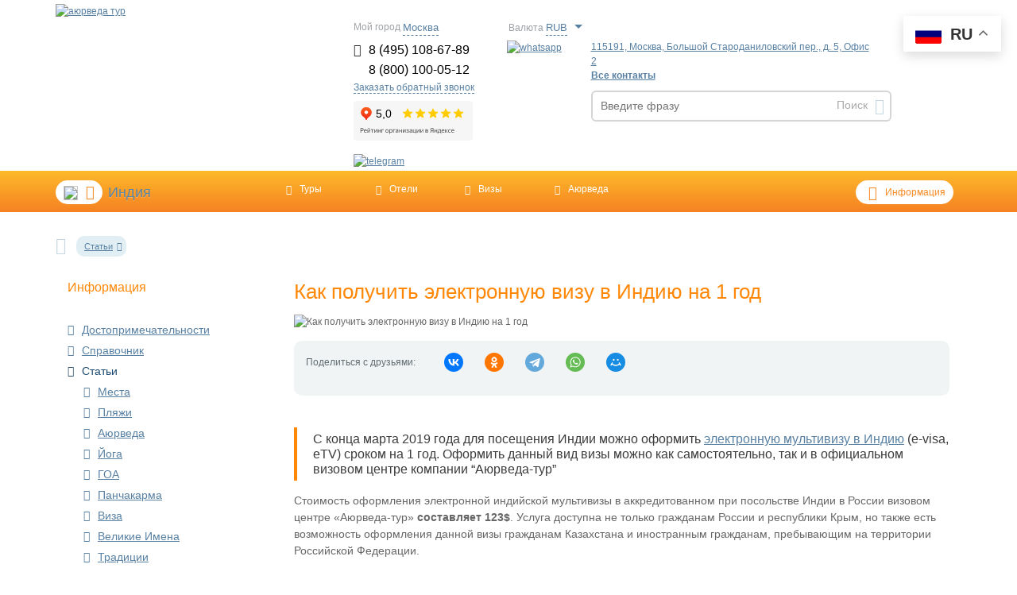

--- FILE ---
content_type: text/html; charset=UTF-8
request_url: https://www.ayurtour.ru/articles/india/viza-v-indiyu/elektronnaya-viza-v-indiyu-na-god/
body_size: 19104
content:
<!DOCTYPE html>
<html lang="ru">
<head>
<meta charset="utf-8">
	
		<title>Электронная виза в Индию на год в 2019 году - как оформить | Аюрведа-Тур</title>
	
	<meta name="viewport" content="initial-scale=1.0, width=device-width">
	<meta name="robots" content="index, follow" />

	<meta name="p:domain_verify" content="2647ae1b1bd985ea028075720640fc34"/>

<!-- Google Tag Manager -->
<script data-skip-moving="true">(function(w,d,s,l,i){w[l]=w[l]||[];w[l].push({'gtm.start':
new Date().getTime(),event:'gtm.js'});var f=d.getElementsByTagName(s)[0],
j=d.createElement(s),dl=l!='dataLayer'?'&l='+l:'';j.async=true;j.src=
'https://www.googletagmanager.com/gtm.js?id='+i+dl;f.parentNode.insertBefore(j,f);
})(window,document,'script','dataLayer','GTM-57KRND');</script>
<!-- End Google Tag Manager -->
	 	


	<meta http-equiv="Content-Type" content="text/html; charset=UTF-8" /> 

	<meta name="description" content="С конца марта 2019 года для посещения Индии можно оформить электронную мультивизу в Индию (e-visa, еTV) сроком на 1 год. Оформить визу можно в официальном визовом центре компании Аюрведа-тур." />
	<meta name="canonical" content="https://www.ayurtour.ru/articles/india/viza-v-indiyu/elektronnaya-viza-v-indiyu-na-god/" />
	<script data-skip-moving="true">(function(w, d, n) {var cl = "bx-core";var ht = d.documentElement;var htc = ht ? ht.className : undefined;if (htc === undefined || htc.indexOf(cl) !== -1){return;}var ua = n.userAgent;if (/(iPad;)|(iPhone;)/i.test(ua)){cl += " bx-ios";}else if (/Windows/i.test(ua)){cl += ' bx-win';}else if (/Macintosh/i.test(ua)){cl += " bx-mac";}else if (/Linux/i.test(ua) && !/Android/i.test(ua)){cl += " bx-linux";}else if (/Android/i.test(ua)){cl += " bx-android";}cl += (/(ipad|iphone|android|mobile|touch)/i.test(ua) ? " bx-touch" : " bx-no-touch");cl += w.devicePixelRatio && w.devicePixelRatio >= 2? " bx-retina": " bx-no-retina";if (/AppleWebKit/.test(ua)){cl += " bx-chrome";}else if (/Opera/.test(ua)){cl += " bx-opera";}else if (/Firefox/.test(ua)){cl += " bx-firefox";}ht.className = htc ? htc + " " + cl : cl;})(window, document, navigator);</script>


<link href="/bitrix/cache/css/s1/ayur_inner_copy/page_4827f1ad5d1a1f19f20b950e90897972/page_4827f1ad5d1a1f19f20b950e90897972_v1.css?1764540977425" type="text/css"  rel="stylesheet" />
<link href="/bitrix/cache/css/s1/ayur_inner_copy/template_9c0784bef0069a01da6bc5c8bba64f72/template_9c0784bef0069a01da6bc5c8bba64f72_v1.css?1764540974478794" type="text/css"  data-template-style="true" rel="stylesheet" />
	






<link rel="alternate" hreflang="en" href="https://en.ayurtour.ru/articles/india/viza-v-indiyu/elektronnaya-viza-v-indiyu-na-god/">
<link rel="alternate" hreflang="de" href="https://de.ayurtour.ru/articles/india/viza-v-indiyu/elektronnaya-viza-v-indiyu-na-god/">
<link rel="alternate" hreflang="es" href="https://es.ayurtour.ru/articles/india/viza-v-indiyu/elektronnaya-viza-v-indiyu-na-god/">
<link rel="alternate" hreflang="it" href="https://it.ayurtour.ru/articles/india/viza-v-indiyu/elektronnaya-viza-v-indiyu-na-god/">
<link rel="alternate" hreflang="fr" href="https://fr.ayurtour.ru/articles/india/viza-v-indiyu/elektronnaya-viza-v-indiyu-na-god/">
<link rel="alternate" hreflang="fi" href="https://fi.ayurtour.ru/articles/india/viza-v-indiyu/elektronnaya-viza-v-indiyu-na-god/">
<link rel="alternate" hreflang="ru" href="https://www.ayurtour.ru/articles/india/viza-v-indiyu/elektronnaya-viza-v-indiyu-na-god/">
<link rel="alternate" hreflang="x-default" href="https://www.ayurtour.ru/articles/india/viza-v-indiyu/elektronnaya-viza-v-indiyu-na-god/">
<link rel="prefetch" href="//www.google-analytics.com/analytics.js" as="script">
<link rel="prefetch" href="https://mc.yandex.ru/metrika/tag.js" as="script">
<link rel="prefetch" href="//www.googletagmanager.com/gtm.js?id=GTM-57KRND" as="script">
<link rel="prefetch" href="//bitrix.info/ba.js" as="script">
<link rel="preload" as="image" href="https://img.ayurtour.ru/upload/dev2fun.imagecompress/webp/local/include/tpl/img/logo-20-years.webp">
<link rel="canonical" href="https://www.ayurtour.ru/articles/india/viza-v-indiyu/elektronnaya-viza-v-indiyu-na-god/" />
<!-- dev2fun module opengraph -->
<meta property="og:title" content="Электронная виза в Индию на год в 2019 году - как оформить | Аюрведа-Тур"/>
<meta property="og:description" content="С конца марта 2019 года для посещения Индии можно оформить электронную мультивизу в Индию (e-visa, еTV) сроком на 1 год. Оформить визу можно в официальном визов..."/>
<meta property="og:url" content="https://www.ayurtour.ru/articles/india/viza-v-indiyu/elektronnaya-viza-v-indiyu-na-god/"/>
<meta property="og:type" content="website"/>
<meta property="og:site_name" content="АЮРВЕДА ТУР"/>
<meta property="og:image" content="https://img.ayurtour.ru/upload/dev2fun.imagecompress/webp/iblock/aaa/aaae8a0983b0e4c90302afaee63f2dcc.webp"/>
<!-- /dev2fun module opengraph -->



 
		<!--[if gte IE 9]><style type="text/css">*{filter: none;}</style><![endif]-->

		<!--[if lte IE 8 ]><link href="/local/include/tpl/gallery/css/cj_gallery_ie_8.css?v=1" rel="stylesheet" type="text/css"/><![endif]-->
	<!--[if lte IE 7 ]><link href="/local/include/tpl/gallery/css/cj_gallery_ie_7.css?v=1" rel="stylesheet" type="text/css"/><![endif]-->
	

	
	
		
</head>

<body>
 <!-- Google Tag Manager (noscript) -->
<noscript><iframe src="https://www.googletagmanager.com/ns.html?id=GTM-57KRND"
height="0" width="0" style="display:none;visibility:hidden"></iframe></noscript>
<!-- End Google Tag Manager (noscript) -->

					<header class="header">
			<div class="container">
				<div class="row">

					<div class="col-xs-12 col-sm-4 col-lg-4 logo" >
						
<a href="/"><img width="321" src="https://img.ayurtour.ru/upload/dev2fun.imagecompress/webp/local/include/tpl/img/logo-20-years.webp" loading="lazy"  height="113" alt="аюрведа тур" title="Аюрведа тур" class="img-responsive"></a>					</div>

					<div class="col-xs-12 col-sm-6 col-lg-3 switch-currency-container" style="padding: 0;">
					   <!--noindex-->
							  

  <div class="head-sity-select-wrapper">

      <span class="simple-line-select-name">Мой город</span>

			<span  style="width: 130px; display: inline-block;">

				<span class="selected-city-value js-toggle-city-container">Москва</span>

			</span>	

			<div id="js-city-select" class="vpl-geo-content head-form-popover head-city-popover" style="display: none;">

						<div>

							<div style="font-size: 12px; margin-bottom: 15px;font-weight: bold;">

								Ваш город - 

								<span 

									data-region=""

									data-country=""

									data-city="Москва"

									 class="js-selected-city">Москва</span>?

							</div>

							<div class="">

						 		<button type="submit" class="js-confirm-city" name="OK">да</button>

						 		<span class="js-change-city change-city">Нет, изменить</span>

						 	</div>

						 	<div class="js-city-list vpl-city-list">

						 		<ul style="width: 70px; float: left;">

						 		
						 			<li>

						 				<span class="js-change-country change-city ">Россия</span>

						 			</li>

						 		
						 			<li>

						 				<span class="js-change-country change-city ">Казахстан</span>

						 			</li>

						 			

						 			

						 		</ul>	

						 		<div class="region-list-result">

							 		<div class="region-result-wrap js-show-region region-active" style="width: 1000px;">

								 		
									 		<ul class="country-tab js-coutry-tab" 

									 			data-country="Россия" >

									 			
									 				<li class="geo-item-selector js-select-region" data-n="0">Москва и Московская обл.</li>

									 			
									 				<li class="geo-item-selector js-select-region" data-n="1">Санкт-Петербург и область</li>

									 			
									 				<li class="geo-item-selector js-select-region" data-n="2">Адыгея</li>

									 			
									 				<li class="geo-item-selector js-select-region" data-n="3">Алтайский край</li>

									 			
									 				<li class="geo-item-selector js-select-region" data-n="4">Амурская обл.</li>

									 			
									 				<li class="geo-item-selector js-select-region" data-n="5">Архангельская обл.</li>

									 			
									 				<li class="geo-item-selector js-select-region" data-n="6">Астраханская обл.</li>

									 			
									 				<li class="geo-item-selector js-select-region" data-n="7">Башкортостан (Башкирия)</li>

									 			
									 				<li class="geo-item-selector js-select-region" data-n="8">Белгородская обл.</li>

									 			
									 				<li class="geo-item-selector js-select-region" data-n="9">Брянская обл.</li>

									 			
									 				<li class="geo-item-selector js-select-region" data-n="10">Бурятия</li>

									 			
									 				<li class="geo-item-selector js-select-region" data-n="11">Владимирская обл.</li>

									 			
									 				<li class="geo-item-selector js-select-region" data-n="12">Волгоградская обл.</li>

									 			
									 				<li class="geo-item-selector js-select-region" data-n="13">Вологодская обл.</li>

									 			
									 				<li class="geo-item-selector js-select-region" data-n="14">Воронежская обл.</li>

									 			
									 				<li class="geo-item-selector js-select-region" data-n="15">Дагестан</li>

									 			
									 				<li class="geo-item-selector js-select-region" data-n="16">Еврейская обл.</li>

									 			
									 				<li class="geo-item-selector js-select-region" data-n="17">Ивановская обл.</li>

									 			
									 				<li class="geo-item-selector js-select-region" data-n="18">Иркутская обл.</li>

									 			
									 				<li class="geo-item-selector js-select-region" data-n="19">Кабардино-Балкария</li>

									 			
									 				<li class="geo-item-selector js-select-region" data-n="20">Калининградская обл.</li>

									 			
									 				<li class="geo-item-selector js-select-region" data-n="21">Калмыкия</li>

									 			
									 				<li class="geo-item-selector js-select-region" data-n="22">Калужская обл.</li>

									 			
									 				<li class="geo-item-selector js-select-region" data-n="23">Камчатская обл.</li>

									 			
									 				<li class="geo-item-selector js-select-region" data-n="24">Карелия</li>

									 			
									 				<li class="geo-item-selector js-select-region" data-n="25">Кемеровская обл.</li>

									 			
									 				<li class="geo-item-selector js-select-region" data-n="26">Кировская обл.</li>

									 			
									 				<li class="geo-item-selector js-select-region" data-n="27">Коми</li>

									 			
									 				<li class="geo-item-selector js-select-region" data-n="28">Костромская обл.</li>

									 			
									 				<li class="geo-item-selector js-select-region" data-n="29">Краснодарский край</li>

									 			
									 				<li class="geo-item-selector js-select-region" data-n="30">Красноярский край</li>

									 			
									 				<li class="geo-item-selector js-select-region" data-n="31">Курганская обл.</li>

									 			
									 				<li class="geo-item-selector js-select-region" data-n="32">Курская обл.</li>

									 			
									 				<li class="geo-item-selector js-select-region" data-n="33">Липецкая обл.</li>

									 			
									 				<li class="geo-item-selector js-select-region" data-n="34">Магаданская обл.</li>

									 			
									 				<li class="geo-item-selector js-select-region" data-n="35">Марий Эл</li>

									 			
									 				<li class="geo-item-selector js-select-region" data-n="36">Мордовия</li>

									 			
									 				<li class="geo-item-selector js-select-region" data-n="37">Мурманская обл.</li>

									 			
									 				<li class="geo-item-selector js-select-region" data-n="38">Нижегородская (Горьковская)</li>

									 			
									 				<li class="geo-item-selector js-select-region" data-n="39">Новгородская обл.</li>

									 			
									 				<li class="geo-item-selector js-select-region" data-n="40">Новосибирская обл.</li>

									 			
									 				<li class="geo-item-selector js-select-region" data-n="41">Омская обл.</li>

									 			
									 				<li class="geo-item-selector js-select-region" data-n="42">Оренбургская обл.</li>

									 			
									 				<li class="geo-item-selector js-select-region" data-n="43">Орловская обл.</li>

									 			
									 				<li class="geo-item-selector js-select-region" data-n="44">Пензенская обл.</li>

									 			
									 				<li class="geo-item-selector js-select-region" data-n="45">Пермская обл.</li>

									 			
									 				<li class="geo-item-selector js-select-region" data-n="46">Приморский край</li>

									 			
									 				<li class="geo-item-selector js-select-region" data-n="47">Псковская обл.</li>

									 			
									 				<li class="geo-item-selector js-select-region" data-n="48">Ростовская обл.</li>

									 			
									 				<li class="geo-item-selector js-select-region" data-n="49">Рязанская обл.</li>

									 			
									 				<li class="geo-item-selector js-select-region" data-n="50">Самарская обл.</li>

									 			
									 				<li class="geo-item-selector js-select-region" data-n="51">Саратовская обл.</li>

									 			
									 				<li class="geo-item-selector js-select-region" data-n="52">Саха (Якутия)</li>

									 			
									 				<li class="geo-item-selector js-select-region" data-n="53">Сахалин</li>

									 			
									 				<li class="geo-item-selector js-select-region" data-n="54">Свердловская обл.</li>

									 			
									 				<li class="geo-item-selector js-select-region" data-n="55">Северная Осетия</li>

									 			
									 				<li class="geo-item-selector js-select-region" data-n="56">Смоленская обл.</li>

									 			
									 				<li class="geo-item-selector js-select-region" data-n="57">Ставропольский край</li>

									 			
									 				<li class="geo-item-selector js-select-region" data-n="58">Тамбовская обл.</li>

									 			
									 				<li class="geo-item-selector js-select-region" data-n="59">Татарстан</li>

									 			
									 				<li class="geo-item-selector js-select-region" data-n="60">Тверская обл.</li>

									 			
									 				<li class="geo-item-selector js-select-region" data-n="61">Томская обл.</li>

									 			
									 				<li class="geo-item-selector js-select-region" data-n="62">Тува (Тувинская Респ.)</li>

									 			
									 				<li class="geo-item-selector js-select-region" data-n="63">Тульская обл.</li>

									 			
									 				<li class="geo-item-selector js-select-region" data-n="64">Тюменская обл.</li>

									 			
									 				<li class="geo-item-selector js-select-region" data-n="65">Удмуртия</li>

									 			
									 				<li class="geo-item-selector js-select-region" data-n="66">Ульяновская обл.</li>

									 			
									 				<li class="geo-item-selector js-select-region" data-n="67">Уральская обл.</li>

									 			
									 				<li class="geo-item-selector js-select-region" data-n="68">Хабаровский край</li>

									 			
									 				<li class="geo-item-selector js-select-region" data-n="69">Хакасия</li>

									 			
									 				<li class="geo-item-selector js-select-region" data-n="70">Ханты-Мансийский АО</li>

									 			
									 				<li class="geo-item-selector js-select-region" data-n="71">Челябинская обл.</li>

									 			
									 				<li class="geo-item-selector js-select-region" data-n="72">Чечено-Ингушетия</li>

									 			
									 				<li class="geo-item-selector js-select-region" data-n="73">Читинская обл.</li>

									 			
									 				<li class="geo-item-selector js-select-region" data-n="74">Чувашия</li>

									 			
									 				<li class="geo-item-selector js-select-region" data-n="75">Чукотский АО</li>

									 			
									 				<li class="geo-item-selector js-select-region" data-n="76">Ямало-Ненецкий АО</li>

									 			
									 				<li class="geo-item-selector js-select-region" data-n="77">Ярославская обл.</li>

									 			
									 		</ul>

									 	
									 		<ul class="country-tab js-coutry-tab" 

									 			data-country="Казахстан" >

									 			
									 				<li class="geo-item-selector js-select-region" data-n="0">Акмолинская обл.</li>

									 			
									 				<li class="geo-item-selector js-select-region" data-n="1">Актюбинская обл.</li>

									 			
									 				<li class="geo-item-selector js-select-region" data-n="2">Алма-Атинская обл.</li>

									 			
									 				<li class="geo-item-selector js-select-region" data-n="3">Восточно-Казахстанская обл.</li>

									 			
									 				<li class="geo-item-selector js-select-region" data-n="4">Гурьевская обл.</li>

									 			
									 				<li class="geo-item-selector js-select-region" data-n="5">Джамбулская обл.</li>

									 			
									 				<li class="geo-item-selector js-select-region" data-n="6">Джезказганская обл.</li>

									 			
									 				<li class="geo-item-selector js-select-region" data-n="7">Западно-Казахстанская обл.</li>

									 			
									 				<li class="geo-item-selector js-select-region" data-n="8">Казахстан</li>

									 			
									 				<li class="geo-item-selector js-select-region" data-n="9">Карагандинская обл.</li>

									 			
									 				<li class="geo-item-selector js-select-region" data-n="10">Кзыл-Ординская обл.</li>

									 			
									 				<li class="geo-item-selector js-select-region" data-n="11">Кокчетавская обл.</li>

									 			
									 				<li class="geo-item-selector js-select-region" data-n="12">Кустанайская обл.</li>

									 			
									 				<li class="geo-item-selector js-select-region" data-n="13">Мангышлакская обл.</li>

									 			
									 				<li class="geo-item-selector js-select-region" data-n="14">Павлодарская обл.</li>

									 			
									 				<li class="geo-item-selector js-select-region" data-n="15">Северо-Казахстанская обл.</li>

									 			
									 				<li class="geo-item-selector js-select-region" data-n="16">Семипалатинская обл.</li>

									 			
									 				<li class="geo-item-selector js-select-region" data-n="17">Талды-Курганская обл.</li>

									 			
									 				<li class="geo-item-selector js-select-region" data-n="18">Тургайская обл.</li>

									 			
									 				<li class="geo-item-selector js-select-region" data-n="19">Целиноградская обл.</li>

									 			
									 				<li class="geo-item-selector js-select-region" data-n="20">Чимкентская обл.</li>

									 			
									 		</ul>

									 		

								 		<div class="city-list-result">

								 			<ul class="js-city-list-result"></ul>

								 			<div style="text-align: right">

								 				<span class="js-back-to-region change-city">другой регион</span>

								 				<button type="submit" name="OK" class="js-confirm-city">готово</button>

						 					</div>	

								 		</div>

									</div>

						 		</div> 

						 		<div style="clear: both;"></div>

													 	</div>

													</div>

												</div>

                </div>
						<div class="head-currency-select-wrapper">
							
    <div class="switch-currency">
        <form action="/articles/india/viza-v-indiyu/elektronnaya-viza-v-indiyu-na-god/" method="post" id="form-switch-currency">
        <label class="simple-line-select-name">Валюта</label>
            <input type="hidden" name="sessid" id="sessid" value="ceb19bbb3db224218f4822763c8fc36c" />            <select name="CSP_CURRENCY" class="simple-line-select" id="choice-currency" onchange="selectCurrency(this.value)" style="width: 50px;">
                                                        <option class="switch-item"
                            value="USD"  >USD</option>
                                                        <option class="switch-item"
                            value="EUR"  >EUR</option>
                                                        <option class="switch-item"
                            value="RUB" selected >RUB</option>
                                                        <option class="switch-item"
                            value="KZT"  >KZT</option>
                            </select>
            <input type="hidden" name="switch_currency" value="switch_currency">
        </form>
    </div>   
						</div>

					   <!--/noindex-->
						<div id="no-mango3" class="header-simple-phones clearfix">
							<span id="numberEmpty" class="js-vpl-change-phone" style="display:none;">8 (495) 108-67-89</span>
							<span id="numberEmpty800" style="display:none;float: right; margin-right: -25px;">8 (800) 100-05-12</span>
															<div class="mgo-number">
									<span class="phone-ftr ">
										<i class="fa fa-phone"></i>
										<a class="header mgo-number-1115" href="tel:+74951086789">8 (495) 108-67-89</a>
									</span>
									<span class="phone-ftr ">
										<i class="fa fa-phone"     style="color:white"></i>
										<a class="header mgo-number-1115" href="tel:+78001000512">8 (800) 100-05-12</a>
									</span>
								</div>
															<a href="#przv_call" id="js-headCallbackBtn" class="head-form-action-btn b24-web-form-popup-btn-26">Заказать обратный звонок</a>
							<iframe style="margin-top:3px;" src="https://yandex.ru/sprav/widget/rating-badge/59196713783?type=rating" width="150" height="50" frameborder="0"></iframe>
						</div>
						<div class="header-whatsup header-whatsup">
							<a href="https://api.whatsapp.com/send?phone=79191006789" target="_blank">
								<img src="https://img.ayurtour.ru/upload/dev2fun.imagecompress/webp/local/include/images/whatsapp-icon.webp" loading="lazy"  srcset="https://img.ayurtour.ru/upload/dev2fun.imagecompress/webp/local/include/images/whatsapp-icon.webp 1x, https://img.ayurtour.ru/upload/dev2fun.imagecompress/webp/local/include/images/239b16e55a3a66cf32b51c99a11bff4e.webp 2x, https://img.ayurtour.ru/upload/dev2fun.imagecompress/webp/local/include/images/dc720df6083c6444dad20b6127759ce5.webp 3x" width="48" height="43" alt="whatsapp">
							</a>
						</div>
                               <div class="header-telegram">
										<a href="https://t.me/AyurvedaTour_bot" target="_blank">
											<img src="https://img.ayurtour.ru/upload/dev2fun.imagecompress/webp/local/include/images/t.webp" loading="lazy"  srcset="https://img.ayurtour.ru/upload/dev2fun.imagecompress/webp/local/include/images/t.webp 1x"  width="48" height="43" alt="telegram" title="telegram">
										</a>
									</div>
					</div>

					<div class="col-xs-1col-lg-1 none" style="margin-top: 25px;">
											</div>

					<div class="col-xs-12 col-sm-12 col-lg-4 search-top" style="margin-top: 25px;padding-left:6px; padding-right:6px;">
						<div class="head-form-pop-wrapper">
														<a style="border-bottom: none; text-decoration: underline;" href="/contacts/" class="js-vpl-address head-form-action-btn">
								115191, Москва, Большой Староданиловский пер., д. 5, Офис 2							</a>
							<br />
														<a href="/contacts/"><strong>Все контакты</strong></a>
						</div>

												<div class="js-subscribeSearchToggle subscribe-search-toggle" id="title-search">
	<form class="head-search-form" action="/search/index.php">	
		 	<div class="header-field-line">	
		     	<input id="title-search-input" type="text" name="q" value="" size="40" maxlength="50" autocomplete="off" placeholder="Введите фразу">
		      <button  name="s" type="submit" class="submit">Поиск <i class="fa fa-caret-right"></i></button>		
		  </div>	
	</form>
</div>
											</div>
				</div>
			</div>
		</header>


<header>
     <nav class="navbar yamm navbar-default navbar-2 navbar-2_2" role="navigation">
        <div class="container">
          <div class="row">
            <div class="col-xs-12">
               <div class="open-menu"><i class="fa fa-bars"></i></div>
              <ul class="nav navbar-nav row">
                <li class="col-sm-3 dropdown contry-list">
                  <a href="/"  class="dropdown-toggle" class="current-country" data-toggle="dropdown"><span><img src="https://img.ayurtour.ru/upload/dev2fun.imagecompress/webp/iblock/f91/f91e828a32f557c7e702225455b740c2.webp" loading="lazy" ><i class="fa fa-angle-down"></i></span>Индия</a>
                  <div  class="dropdown-menu">
                    <div class="yamm-content">
                      <ul>
                        <li>
                          <a href="/india/"><img alt="Индия" title="Индия" src="https://img.ayurtour.ru/upload/dev2fun.imagecompress/webp/local/include/tpl/img/flags/ind.webp" loading="lazy" ><i class="fa fa-angle-right"></i>Индия</a>
                        </li>
                        <li>
                          <a href="/bali/"><img alt="Бали" title="Бали" src="https://img.ayurtour.ru/upload/dev2fun.imagecompress/webp/local/include/tpl/img/flags/bali.webp" loading="lazy" ><i class="fa fa-angle-right"></i>Бали</a>
                        </li>
                        <li>
                          <a href="/maldivi/"><img alt="Мальдивы" title="Мальдивы" src="https://img.ayurtour.ru/upload/dev2fun.imagecompress/webp/local/include/tpl/img/flags/mald.webp" loading="lazy" ><i class="fa fa-angle-right"></i>Мальдивы</a>
                        </li>
                        <li>
                          <a href="/shri-lanka/"><img alt="Шри-Ланка" title="Шри-Ланка" src="https://img.ayurtour.ru/upload/dev2fun.imagecompress/webp/local/include/tpl/img/flags/shr-lanka.webp" loading="lazy" ><i class="fa fa-angle-right"></i>Шри-Ланка</a>
                        </li>
                      </ul>
                    </div>
                  </div>
                </li>
                <li class="col-sm-7 winth-dop">
                  <ul class="row">
                     

	 <li class="col-sm-2">
		 <a href="/all/tours/india/" ><i class="fa fa-angle-right"></i>Туры</a>
                    </li>
	 <li class="col-sm-2">
		 <a href="/all/hotels/india/" ><i class="fa fa-angle-right"></i>Отели</a>
                    </li>
	 <li class="col-sm-2">
		 <a href="/visa/india/" class="noadd"><i class="fa fa-angle-right"></i>Визы</a>
                    </li>
	 <li class="col-sm-2">
		 <a href="/ayurveda/" class="noadd"><i class="fa fa-angle-right"></i>Аюрведа</a>
                    </li>

                   <!--  <li class="col-sm-4">
                      <a href="/india/hot/"><i class="fa fa-fire"></i>Горящие предложения</a>
                    </li>-->
                  </ul>
                </li>
                <li class="col-sm-2 dropdown dropdown-right fw-500 hovered">
                  <a href="/"  class="dropdown-toggle infolnk" data-toggle="dropdown"><i class="fa fa-angle-down"></i>Информация</a>
                  <div  class="dropdown-menu">
                    <div class="yamm-content">
                      <ul>

            

 


<li><a href="/places/india/" class="noadd india" ><i class="fa fa-angle-right"></i>Достопримечательности</a></li>
	

<li><a href="/spravochnik/india/" class="noadd " ><i class="fa fa-angle-right"></i>Справочник</a></li>
	

<li><a href="/articles/india/" class="noadd " ><i class="fa fa-angle-right"></i>Статьи</a></li>
	

<li><a href="/news/india/" class="noadd " ><i class="fa fa-angle-right"></i>Новости</a></li>
	

<li><a href="/states/india/" class="noadd " ><i class="fa fa-angle-right"></i>Штаты</a></li>
	



      

                      </ul>
                    </div>
                  </div>
                </li>
              </ul>
            </div>
          </div>
        </div>
      </nav>
    </header>


  <nav class="breadcrumbs" itemscope itemtype="http://schema.org/BreadcrumbList">
      <ul class="container">
       <li class="home" itemprop="itemListElement" itemscope itemtype="http://schema.org/ListItem"><meta itemprop="position" content="0"><a itemprop="item" href="/" class="icon-lnk"><meta itemprop="name" content="Главная"><i class="fa fa-home fa-2x"></i></a></li>
       <!--  <li class="dropdown">


          <a data-toggle="dropdown" href="#">Индия<i class="fa fa-angle-down"></i></a>

          <ul class="dropdown-menu" role="menu" aria-labelledby="dLabel">

                         <li><a href="/india/"><i class="fa fa-angle-right"></i>Индия</a></li>
                        <li><a href="/bali/"><i class="fa fa-angle-right"></i>Бали</a></li>
                        <li><a href="/maldivi/"><i class="fa fa-angle-right"></i>Мальдивы</a></li>
                        <li><a href="/shri-lanka/"><i class="fa fa-angle-right"></i>Шри-Ланка</a></li>
                        <li><a href="/china/"><i class="fa fa-angle-right"></i>Китай</a></li>
          


          </ul>
        </li>
-->
        <li class="dropdown"><a data-toggle="dropdown" itemprop="item" data-itemurl="" href="" id="dLabel"><span itemprop="name">Статьи</span><i class="fa fa-angle-down"></i><meta itemprop="position" content="1"></a><ul class="dropdown-menu" role="menu" aria-labelledby="dLabel" itemprop="item"><li itemprop="itemListElement" itemscope itemtype="https://schema.org/ListItem"><a itemprop="item" href="/places/india/"><i class="fa fa-angle-right"></i><span itemprop="name">Достопримечательности</span><meta itemprop="position" content="1"></a></li><li itemprop="itemListElement" itemscope itemtype="https://schema.org/ListItem"><a itemprop="item" href="/spravochnik/india/"><i class="fa fa-angle-right"></i><span itemprop="name">Справочник</span><meta itemprop="position" content="1"></a></li><li itemprop="itemListElement" itemscope itemtype="https://schema.org/ListItem"><a itemprop="item" href="/articles/india/"><i class="fa fa-angle-right"></i><span itemprop="name">Статьи</span><meta itemprop="position" content="1"></a></li><li itemprop="itemListElement" itemscope itemtype="https://schema.org/ListItem"><a itemprop="item" href="/news/india/"><i class="fa fa-angle-right"></i><span itemprop="name">Новости</span><meta itemprop="position" content="1"></a></li><li itemprop="itemListElement" itemscope itemtype="https://schema.org/ListItem"><a itemprop="item" href="/states/india/"><i class="fa fa-angle-right"></i><span itemprop="name">Штаты</span><meta itemprop="position" content="1"></a></li></ul>
        </li>
        
      </ul>
    </nav>


      <article class="zone-scrin-content">
      <div class="container">
        <div class="row">
         <div class="container" >
<aside class="col-xs-12 col-sm-3 left-sidebar-nocountry">

          <h4 class="orange-title mb-35 inf-nocountry">Информация<i class="fa fa-chevron-down" aria-hidden="true"></i></h4>
  <nav class="sidebar-nav">
              <ul>
               
			<li><a href="/places/india/"><i class="fa fa-angle-right"></i><a href="/places/india/" class="noadd">Достопримечательности</a></li>
		
			<li><a href="/spravochnik/india/"><i class="fa fa-angle-right"></i><a href="/spravochnik/india/" class="noadd">Справочник</a></li>
		
					  <li class="open" ><a href="/articles/india/"><i class="fa fa-angle-right"></i><a href="/articles/india/" class="active">Статьи</a>
				  				  <ul>

                    <!--class="icon-lnk fa fa-angle-right col-xs-6" /articles/india/places/-->
    <li > <a class="ff-nsc " href="/articles/india/places/" ><i class="fa fa-angle-right"></i>Места</a></li>
<!--class="icon-lnk fa fa-angle-right col-xs-6" /articles/india/plyazhi/-->
    <li > <a class="ff-nsc " href="/articles/india/plyazhi/" ><i class="fa fa-angle-right"></i>Пляжи</a></li>
<!--class="icon-lnk fa fa-angle-right col-xs-6" /articles/india/ayurveda/-->
    <li > <a class="ff-nsc " href="/articles/india/ayurveda/" ><i class="fa fa-angle-right"></i>Аюрведа</a></li>
<!--class="icon-lnk fa fa-angle-right col-xs-6" /articles/india/yoga/-->
    <li > <a class="ff-nsc " href="/articles/india/yoga/" ><i class="fa fa-angle-right"></i>Йога</a></li>
<!--class="icon-lnk fa fa-angle-right col-xs-6" /articles/india/vse-o-goa/-->
    <li > <a class="ff-nsc " href="/articles/india/vse-o-goa/" ><i class="fa fa-angle-right"></i>ГОА</a></li>
<!--class="icon-lnk fa fa-angle-right col-xs-6" /articles/india/panchakarma/-->
    <li > <a class="ff-nsc " href="/articles/india/panchakarma/" ><i class="fa fa-angle-right"></i>Панчакарма</a></li>
<!--class="icon-lnk fa fa-angle-right col-xs-6" /articles/india/viza-v-indiyu/-->
    <li > <a class="ff-nsc " href="/articles/india/viza-v-indiyu/" ><i class="fa fa-angle-right"></i>Виза</a></li>
<!--class="icon-lnk fa fa-angle-right col-xs-6" /articles/india/velikie-imena/-->
    <li > <a class="ff-nsc " href="/articles/india/velikie-imena/" ><i class="fa fa-angle-right"></i>Великие Имена</a></li>
<!--class="icon-lnk fa fa-angle-right col-xs-6" /articles/india/traditsii/-->
    <li > <a class="ff-nsc " href="/articles/india/traditsii/" ><i class="fa fa-angle-right"></i>Традиции</a></li>
<!--class="icon-lnk fa fa-angle-right col-xs-6" /articles/india/interesnoe/-->
    <li > <a class="ff-nsc " href="/articles/india/interesnoe/" ><i class="fa fa-angle-right"></i>Интересное</a></li>
<!--class="icon-lnk fa fa-angle-right col-xs-6" /articles/india/fakty/-->
    <li > <a class="ff-nsc " href="/articles/india/fakty/" ><i class="fa fa-angle-right"></i>Факты</a></li>
<!--class="icon-lnk fa fa-angle-right col-xs-6" /articles/india/otdykh/-->
    <li > <a class="ff-nsc " href="/articles/india/otdykh/" ><i class="fa fa-angle-right"></i>Туризм</a></li>
<!--class="icon-lnk fa fa-angle-right col-xs-6" /articles/india/kultura/-->
    <li > <a class="ff-nsc " href="/articles/india/kultura/" ><i class="fa fa-angle-right"></i>Культура</a></li>
<!--class="icon-lnk fa fa-angle-right col-xs-6" /articles/india/religiya/-->
    <li > <a class="ff-nsc active" href="/articles/india/religiya/" ><i class="fa fa-angle-right"></i>Религия</a></li>
<!--class="icon-lnk fa fa-angle-right col-xs-6" /articles/india/istoriya/-->
    <li > <a class="ff-nsc " href="/articles/india/istoriya/" ><i class="fa fa-angle-right"></i>История</a></li>
                  </ul>
				  				                				  </li>
				  		
			<li><a href="/news/india/"><i class="fa fa-angle-right"></i><a href="/news/india/" class="noadd">Новости</a></li>
		
			<li><a href="/states/india/"><i class="fa fa-angle-right"></i><a href="/states/india/" class="noadd">Штаты</a></li>
		

 </ul>
            </nav>



			
			
            <!--
            <h4 class="orange-title"><i class="fa fa-comments fa-2x"></i> Последние комментарии</h4>
            <div class="ds-r-t mb-35 ds-r-c-t">
              <div class="ds-inner">
                <p class="rew-autor fw-500 c-000"><i class="fa fa-user"></i> Елена, Саратов</p>
                <h5 class="mb-10"><a class="orange-lnk" href="/">Индуистские обряды</a></h5>
                <p class="rew-text c-000 mb-10">
                  Впечатляющее зрелище! В то время как жертвоприношение (яджна) являлось фундаментальным обрядом ведийской религии...
                </p>
              </div>
            </div>
            <div class="ds-r-t mb-15 ds-r-c-t">
              <div class="ds-inner">
                <p class="rew-autor fw-500 c-000"><i class="fa fa-user"></i> Елена, Саратов</p>
                <h5 class="mb-10"><a class="orange-lnk" href="/">Индуистские обряды</a></h5>
                <p class="rew-text c-000 mb-10">
                  Впечатляющее зрелище! В то время как жертвоприношение (яджна) являлось фундаментальным обрядом ведийской религии...
                </p>
              </div>
            </div>-->
          </aside>

<div class="col-xs-12 col-sm-8 col-lg-9">
<h1 class="mb-15 orange-title">Как получить электронную визу в Индию на 1 год</h1>

<div class="row"> 
  <div class="col-xs-12 content-block"> 
	  <!--<h1 class="orange-title">Как получить электронную визу в Индию на 1 год</h1>-->
            <img alt="Как получить электронную визу в Индию на 1 год" title="Как получить электронную визу в Индию на 1 год" src="https://img.ayurtour.ru/upload/dev2fun.imagecompress/webp/iblock/6f7/6f785b2aa4d6d1e3451656457c364168.webp" loading="lazy"  class="img-responsive mb-15">

           
 <div class="share-block">
              <span style="float:left; margin-top: 3px;">Поделиться с друзьями:</span>
				   <div class="ya-share2" data-curtain data-size="m" data-shape="round" data-services="vkontakte,odnoklassniki,telegram,whatsapp,moimir" data-description=""></div>

</div>
           
          <div class="summaryBlock">С конца марта 2019 года для посещения Индии можно оформить <a target="_blank" href="https://www.ayurtour.ru/visa/india/electronic-visa/">электронную мультивизу в Индию</a> (e-visa, еTV) сроком на 1 год. Оформить данный вид визы можно как самостоятельно, так и в официальном визовом центре компании “Аюрведа-тур”</div> <!-- summaryBlock -->
<p>
	 Стоимость оформления электронной индийской мультивизы в аккредитованном при посольстве Индии в России визовом центре «Аюрведа-тур»<strong> составляет 123$</strong>. Услуга доступна не только гражданам России и республики Крым, но также есть возможность оформления данной визы гражданам Казахстана и иностранным гражданам, пребывающим на территории Российской Федерации.
</p>
<h2>Особенности оформления электронной визы в Индию на год </h2>
<p>
	 Выдается индийская электронная мультивиза на 1 год, при этом без выезда пребывать в стране разрешено 90 дней. Въезжать и выезжать можно неограниченное количество раз за все время ее действия. При этом пересечь границу с Индией по электронной мультивизе можно исключительно через воздушный (виза действует в 28 аэропортах страны) или водный транспорт (действует в 5 морских портах). Наземным транспортом попасть в страну не получится.
</p>
<p>
	 Срок оформление электронной мультивизы занимает примерно 3 дня с момента подачи необходимых документов, крайний срок подачи документов – за 4 дня до планируемой даты поездки. После направления заявки на визу в электронном виде, на вашу электронную почту придет подтверждение (“Electronic Travel Authorization (ETA)”, которое потребуется распечатать и обязательно взять с собой в путешествие по Индии.
</p>
<blockquote>
	 Если виза в Индию у вас уже есть – то продлить таким образом срок действия визы не получится, только оформить новую визу по окончании действия предыдущей.
</blockquote>
 Необходимые документы для оформления индийской электронной мультивизы
<ul>
	<li> Правильно заполненная <a title="Заполнить анкету на визу в Индию" target="_blank" href="https://www.ayurtour.ru/anketa-visa-india/">анкета</a> на английском языке</li>
	<li> Копии 1 страницы заграничного паспорта</li>
	<li> Копия последней индийской визы (при наличии)</li>
	<li> Копия двух первых страниц российского паспорта</li>
	<li> Цветная фотография на белом фоне (скан или в электронном виде)</li>
	<li> Авиабилеты или предполагаемая дата вылета </li>
</ul>
<h3>Где оформить электронную мультивизу в Индию</h3>
<p>
	 В случае, если вам требуется помощь в оформлении электронной мультивизы, документ нужен срочно или вы выбрали иной вид визы – рекомендуем обратиться к профессионалам в данной сфере. Получить все необходимые консультации, помощь в оформлении любого вида визы в Индию вы можете в официальном визовом центре нашей компании <a target="_blank" href="https://www.ayurtour.ru">«Аюрведа-тур»</a>. Вам не нужно тратить время на вникание в тонкости заполнения анкеты и пользоваться словарями и надеяться на правильный перевод, также мы проконсультируем по всем вопросам, поможем быстро оформить визу с гарантированным положительным результатом. Вам останется только наслаждаться поездкой в эту замечательную страну со всеми готовыми документами!
</p>
<div class="inform-links-block fw-500 fs-14">
	<div class="row">
		<div class="col-xs-12 col-sm-4">
 <a href="/all/ayurvedicheskiy/india/kerala/" class="orange-lnk"><img src="https://img.ayurtour.ru/upload/dev2fun.imagecompress/webp/local/include/tpl/img/menu/aur_h.webp" loading="lazy" ><img src="https://img.ayurtour.ru/upload/dev2fun.imagecompress/webp/local/include/tpl/img/menu/aur_h.webp" loading="lazy"  class="hide-img">Туры в Кералу</a>
		</div>
		<div class="col-xs-12 col-sm-4">
 <a href="/all/ayurvedicheskiy/india/" class="orange-lnk"><img src="https://img.ayurtour.ru/upload/dev2fun.imagecompress/webp/local/include/tpl/img/menu/aur_h.webp" loading="lazy" ><img src="https://img.ayurtour.ru/upload/dev2fun.imagecompress/webp/local/include/tpl/img/menu/aur_h.webp" loading="lazy"  class="hide-img">Туры в Индию</a>
		</div>
		<div class="col-xs-12 col-sm-4">
 <a href="/ayurveda/" class="orange-lnk"><img src="https://img.ayurtour.ru/upload/dev2fun.imagecompress/webp/local/include/tpl/img/menu/aur_h.webp" loading="lazy" ><img src="https://img.ayurtour.ru/upload/dev2fun.imagecompress/webp/local/include/tpl/img/menu/aur_h.webp" loading="lazy"  class="hide-img">Аюрведа</a>
		</div>
	</div>
</div>
 <br>     
                   
                

        <h3 class="fw-n mb-10 orange-title"></h3>
                <p></p>  

            
                   
                

        <h3 class="fw-n mb-10 orange-title"></h3>
                <p></p>  

            
                   
                

        <h3 class="fw-n mb-10 orange-title"></h3>
                <p></p>  

            
                   
                

        <h3 class="fw-n mb-10 orange-title"></h3>
                <p></p>  

            
                   
                

        <h3 class="fw-n mb-10 orange-title"></h3>
                <p></p>  

            
                   
                

        <h3 class="fw-n mb-10 orange-title"></h3>
                <p></p>  

            
                   
                

        <h3 class="fw-n mb-10 orange-title"></h3>
                <p></p>  

            
                   
                

        <h3 class="fw-n mb-10 orange-title"></h3>
                <p></p>  

            
                   
                

        <h3 class="fw-n mb-10 orange-title"></h3>
                <p></p>  

            
                   
                

        <h3 class="fw-n mb-10 orange-title"></h3>
                <p></p>  

            
            </div></div>
          <div class="wrap-other-visa">
			<h2>Вам также интересно будет узнать:</h2>
        	        		<div class='item-visa'><div class='img'>
            <img src='https://img.ayurtour.ru/upload/dev2fun.imagecompress/webp/iblock/7b5/7b5fc79e02caf6dc98b613d9bdca9748.webp' loading='lazy'  alt='Как получить визу в Индию в Москве' title='Как получить визу в Индию в Москве'>
          </div><a href='/articles/india/viza-v-indiyu/kak-poluchit-vizu-v-indiyu-v-moskve/'>Как получить визу в Индию в Москве</a></div> 
        	        		<div class='item-visa'><div class='img'>
            <img src='https://img.ayurtour.ru/upload/dev2fun.imagecompress/webp/iblock/4a6/4a61cec1b1e414f89d72b9c338919f20.webp' alt='Нужна ли медицинская страховка в Индии?' title='Нужна ли медицинская страховка в Индии?'>
          </div><a href='/articles/india/viza-v-indiyu/nuzhna-li-meditsinskaya-strakhovka-v-indii/'>Нужна ли медицинская страховка в Индии?</a></div> 
        	        		<div class='item-visa'><div class='img'>
            <img src='https://img.ayurtour.ru/upload/dev2fun.imagecompress/webp/iblock/e43/e43f39d24a4bb2185383e45a7fad278b.webp' alt='Почему могут отказать в визе в Индию?' title='Почему могут отказать в визе в Индию?'>
          </div><a href='/articles/india/viza-v-indiyu/pochemu-mogut-otkazat-v-vize-v-indiyu/'>Почему могут отказать в визе в Индию?</a></div> 
        	        		<div class='item-visa'><div class='img'>
            <img src='https://img.ayurtour.ru/upload/dev2fun.imagecompress/webp/iblock/fc6/fc6211025beab32125dd88cd4493bdd0.webp' loading='lazy'  alt='ТОП-12 популярных вопросов по оформлению визы в Индию' title='ТОП-12 популярных вопросов по оформлению визы в Индию'>
          </div><a href='/articles/india/viza-v-indiyu/top-12-populyarnykh-voprosov-po-oformleniyu-vizy-v-indiyu/'>ТОП-12 популярных вопросов по оформлению визы в Индию</a></div> 
        	        </div>
        ﻿		
</div>
</div>
	</article>
      

	<a style="display: none" id="hotel1" class="fancybox-inl-2" href="#ancet5"></a>
	<a style="display: none" id="hotel2" class="fancybox-inl-2" href="#ancet6"></a>
	<a style="display: none" id="hotel3" class="fancybox-inl-2" href="#ancet7"></a>
	<a style="display: none" id="hotel1_big" class="fancybox-inl-2" href="#ancet8"></a>
	<a style="display: none" id="hotel2_big" class="fancybox-inl-2" href="#ancet9"></a>
	<a style="display: none" id="hotel3_big" class="fancybox-inl-2" href="#ancet10"></a>
	<div class="hidden">
	</div>

	<div class="modal fade" id="myMapModal">
		<div class="modal-dialog">
			<div class="modal-content">
				<div class="modal-header">
					<button type="button" class="close" data-dismiss="modal"
					aria-hidden="true">×</button>
					<div class="modal-title name-bl">Карта</div>
				</div>
				<div class="modal-body">
					<div class="container">
						<div class="row">
							<div id="map-canvas" class=""></div>
						</div>
					</div>
				</div>
				<div class="modal-footer">
					<button type="button" class="btn btn-default" data-dismiss="modal">Закрыть</button>
				</div>
			</div>
			<!-- /.modal-content -->
		</div>
		<!-- /.modal-dialog -->
	</div>
	<!-- /.modal -->

	<article class="zone-scrin-prf">
		<div class="container">
			<div class="orn-brd-4"></div>
			<div class="block-prf-lnk">
				<div class="row">
					<div class="col-xs-12 col-sm-12 col-md-7">
						

    <ul class="fw-500">
                
  
           
                <li><a href="/about/" class="c-000 fs-13">О компании</a>
                  <ul>
                  	<li><a href="/politika-konfenditsialnosti/">Политика конфендициальности</a></li><li><a href="https://pay.ayurtour.ru/modulbank/">Оплата</a></li><li><a href="/contacts/">Контакты</a></li><li><a href="/cooperation/">Агентствам</a></li><li><a href="/vakansii/">Вакансии</a></li><li><a href="/ayurveda/">Аюрведа</a></li>                  </ul>
                </li>

               
  
           
                <li><a href="/all/tours/" class="c-000 fs-13">Туры</a>
                  <ul>
                  	<li><a href="/all/tours/shri-lanka/">На Шри-Ланку</a></li><li><a href="/all/tours/maldivi/">На Мальдивы</a></li><li><a href="/all/tours/bali/">На Бали</a></li><li><a href="/all/tours/india/">В Индию</a></li>                  </ul>
                </li>

               
  
           
                <li><a href="/all/hotels/" class="c-000 fs-13">Отели</a>
                  <ul>
                  	<li><a href="/all/hotels/shri-lanka/">На Шри-Ланке</a></li><li><a href="/all/hotels/maldivi/">На Мальдивах</a></li><li><a href="/all/hotels/bali/">На Бали</a></li><li><a href="/all/hotels/india/">В Индии</a></li>                  </ul>
                </li>

               
  
           
                <li><a href="/visa/" class="c-000 fs-13">Визы</a>
                  <ul>
                  	<li><a href="/visa/china/">В Китай</a></li><li><a href="/visa/india/">В Индию</a></li>                  </ul>
                </li>

              </ul> 
               
					</div>
					<div class="col-xs-12 col-sm-12 col-md-5">
						<label class="fs-13 fw-500 c-000">Мы в соцсетях</label>						




<div class="tabs prf-tab"> 
    <div class="fs-13 tabs-btn-wrapper">
      <div class="tabs-btns clearfix">
        <a rel="nofollow" href="https://vk.com/ayurvedatour" target="_blank" class="btns active"> ВК </a>
        <a rel="nofollow" href="https://t.me/AyurvedaTourNews" target="_blank" class="btns"> Telegram </a>
                <a rel="nofollow" href="https://ok.ru/group/52097222443099/" target="_blank" class="btns"> OK </a>
        <a rel="nofollow" href="https://www.youtube.com/user/ayurvedatours/" target="_blank" class="btns"> Youtube </a>
      </div>
     </div>
   
<!--
  <div id="tab1-1_con" class="tab active"> 
    <div class="soc-info fw-500"> <i class="fa fa-facebook fa-3x c-5d79b8"></i> <span>89271пользователям это нравится.
        <br />
       <a id="bxid_857033" href="/" >Зарегистрируйтесь</a>, чтобы видеть, что
        <br />
       нравится вашим друзьям.</span> </div>
   </div>
 
  <div id="tab2-1_con" class="tab"> 
    <div class="soc-info fw-500"> <i class="fa fa-vk fa-2x c-5d79b8"></i> <span>89271пользователям это нравится.
        <br />
       <a id="bxid_372107" href="/" >Зарегистрируйтесь</a>, чтобы видеть, что
        <br />
       нравится вашим друзьям.</span> </div>
   </div>
 
  <div id="tab3-1_con" class="tab"> 
    <div class="soc-info fw-500"> <i class="fa fa-twitter fa-2x c-5d79b8"></i> <span>89271пользователям это нравится.
        <br />
       <a id="bxid_213756" href="/" >Зарегистрируйтесь</a>, чтобы видеть, что
        <br />
       нравится вашим друзьям.</span> </div>
   </div>
 
  <div id="tab4-1_con" class="tab"> 
    <div class="soc-info fw-500"> <i class="fa fa-instagram fa-2x c-5d79b8"></i> <span>89271пользователям это нравится.
        <br />
       <a id="bxid_926840" href="/" >Зарегистрируйтесь</a>, чтобы видеть, что
        <br />
       нравится вашим друзьям.</span> </div>
   </div>
 </div>-->

<iframe src="https://yandex.ru/sprav/widget/rating-badge/59196713783?type=rating" width="150" height="50" frameborder="0"></iframe>
 </div>





					</div>
				</div>
			</div>
		</div>
	</article>

	<footer class="footer">
		<div class="container">
			<div class="row">
				<div class="col-xs-12 col-sm-12 col-md-4 col-lg-4">
					<p style="font-size: 18px; margin-bottom: 20px; font-weight: 500; color: #000;">О нас</p>
					Мы рады приветствовать поклонников аювердического образа жизни, искателей приключений, и всех, кто видит жизнь яркой.					<br>
					<br>
				</div>

				<div class="col-xs-12 col-sm-12 col-md-5 col-lg-5">
					<div class="row">
						<div class="col-xs-12 col-sm-6 col-md-6 change-city-wrap">
                            <p style="font-size: 18px; margin-bottom: 20px; font-weight: 500; color: #000;">Контакты</p>
							<div id="no-mango1" class="hide wrapper-phone-hide " style="display: none;">
								<i class="fa fa-phone" style="margin-right: 5px; margin-top: 5px;"></i>
								<span id='footerNumberEmpty' class="js-vpl-change-phone">
									8 (495) 108-67-89								</span>
							</div>
							<div id="no-mango2" class="hide wrapper-phone-hide " style="display: none;">
								<i class="fa fa-phone" style="margin-right: 5px; margin-top: 5px;"></i>
								<span id='footerNumberEmpty800' class="comagic_phone1" style="font-size: 19px; color: #323232; margin: 30px 0 0 0px; font-weight: 500; white-space: nowrap;">
									8 (800) 100-05-12								</span>
							</div>
															<div class="mgo-number" >
									<span class="phone-ftr ">
										<i class="fa fa-phone"></i>
										<a class="header mgo-number-1115" href="tel:+74951086789">8 (495) 108-67-89</a>
									</span>
								</div>
								<div class="mgo-number" >
									<span class="phone-ftr ">
										<i class="fa fa-phone"  style="color:white"></i>
										<a class="header mgo-number-1115" href="tel:+78001000512">8 (800) 100-05-12</a>
									</span>
								</div>
															<div style="display: none;">
								<a href="mailto:mail@ayurtour.ru">mail@ayurtour.ru</a>							</div>
							<br>
						</div>

						<div class="col-xs-12 col-sm-6 col-md-6">
                            <p style="font-size: 18px; margin-bottom: 20px; font-weight: 500; color: #000;" class="adress-name">Адрес офиса</p>
							<div class="hide wrapper-phone-hide">
								<a style="border-bottom: none; text-decoration: underline;" href="/contacts/" class="js-vpl-address">
									115191, Москва, Большой Староданиловский пер., д. 5, Офис 2								</a>
							</div>
							<!--<a href="/test.php?X=55.7406534&Y=37.6279258" " class="psevdo icon-lnk fancybox-map fancybox.iframe"><i class="fa fa-map-marker fa-2x"></i>На карте</a>-->
						</div>
					</div>
				</div>

				<div class="col-xs-12 col-sm-12 col-md-3 col-lg-3">
					<div class="row">
						<table style="margin: 5px 0 0 0px;" class="footer-payment">
							<tr>
								<td style="background: none !important;">
									<div class="whatsup">
										<a href="https://api.whatsapp.com/send?phone=79191006789" target="_blank">
											<img src="https://img.ayurtour.ru/upload/dev2fun.imagecompress/webp/local/include/images/whatsapp-icon.webp" loading="lazy"  srcset="https://img.ayurtour.ru/upload/dev2fun.imagecompress/webp/local/include/images/whatsapp-icon.webp 1x, https://img.ayurtour.ru/upload/dev2fun.imagecompress/webp/local/include/images/239b16e55a3a66cf32b51c99a11bff4e.webp 2x, https://img.ayurtour.ru/upload/dev2fun.imagecompress/webp/local/include/images/dc720df6083c6444dad20b6127759ce5.webp 3x"  width="48" height="43" alt="whatsapp" title="whatsapp">
										</a>
									</div>
                                     <div class="telegram">
										<a href="https://t.me/AyurvedaTour_bot" target="_blank">
											<img src="https://img.ayurtour.ru/upload/dev2fun.imagecompress/webp/local/include/images/t.webp" loading="lazy"  srcset="https://img.ayurtour.ru/upload/dev2fun.imagecompress/webp/local/include/images/t.webp 1x"  width="48" height="43" alt="telegram" title="telegram">
										</a>
									</div>
								</td>
							</tr>
						</table>
					</div>
				</div>
			</div>
			<div class="row">
				<div class="col-xs-12 col-sm-12 col-md-9 col-lg-9">
					<div class="fw-500">
	<div class="footer-copy">
		 2004-2026 © Все права защищены <span itemprop="name">ООО “Аюрведа Тур”</span><br><a href="/sitemap/">Карта сайта</a>
	</div>
</div>
 <br>				</div>
				<div class="col-xs-12 col-sm-3 col-md-3 col-lg-3">
                    <p style="font-size: 18px; margin-bottom: 20px; font-weight: 500; color: #000;" class="adress-name"><u><a href="/modulbank/">Онлайн Оплата</a></u></p>
					<a href="/modulbank/"><img style="width: 206px; height: 46px; margin: 0px 0 0 0px;" src="https://img.ayurtour.ru/upload/dev2fun.imagecompress/webp/bitrix/templates/icons_payment.webp" loading="lazy"  alt="Онлайн Оплата" title="Онлайн Оплата"></a>
				</div>
			</div>
		</div>
	</footer>

	<a class="up" href="#"><i class="fa fa-arrow-up fa-3x"></i></a>

	<div class="hidden-callback popup-callback">
		<div class="popup-callback-close">x</div>
		<div id="all-social" class="default-modal center">
			<div class="name-bl">Давайте дружить!</div>
			<div class="social-icn">
				<a href="/"><i class="fa fa-vk fa-3x"></i></a>
				<a href="/"><i class="fa fa-facebook-square fa-3x"></i></a>
				<a href="/"><i class="fa fa-twitter fa-3x"></i></a>
				<a href="/"><i class="fa fa-youtube fa-3x"></i></a>
				<a href="/"><i class="fa fa-instagram fa-3x"></i></a>
			</div>
		</div>

		<div id="callme" class="default-modal">
			<img alt="форма обратной связи" src="https://img.ayurtour.ru/upload/dev2fun.imagecompress/webp/local/include/tpl/img/callme-girl.webp" loading="lazy" >
			<div class="name-bl center">Пожалуйста, заполните форму</div>
			






<form name="SIMPLE_FORM_1" action="/articles/india/viza-v-indiyu/elektronnaya-viza-v-indiyu-na-god/" method="POST" enctype="multipart/form-data"><input type="hidden" name="sessid" id="sessid_1" value="ceb19bbb3db224218f4822763c8fc36c" /><input type="hidden" name="WEB_FORM_ID" value="1" />  <div class="col-xs-12">


    <div class="grp">
      <label>Ваш телефон</label>
      <i class="fa fa-phone fa-3x"></i>
      <input type="text" class="mphone forminput_required" value="" name="form_text_1" placeholder="+7 (xxx)  ---  --  --">
      <i class="fa fa-asterisk c-red"></i>
    </div>
	



    <div class="grp">
      <label>Ваше имя</label>
      <i class="fa fa-user fa-3x"></i>
      <input type="text" value="" name="form_text_2" placeholder="">
    </div>
  </div>
<input type="hidden" id="form_hidden_293" name="form_hidden_293">
            


  <div class="col-xs-6 t-u">
    <p>Внимание! Поля под (*)<br/> обязательны для заполнения</p>
  </div>
  <div class="col-xs-6 text-right">
    <button type="submit" name="web_form_submit" value="Отправить" class="orange">Отправить запрос<i class="fa fa-reply fa-flip-horizontal"></i></button>
  </div>
</form>



		</div>
	</div>

	



	<script id="bx24_form_link"  data-skip-moving="true">
		(function(w,d,u,b){w['Bitrix24FormObject']=b;w[b] = w[b] || function(){arguments[0].ref=u;
			(w[b].forms=w[b].forms||[]).push(arguments[0])};
			if(w[b]['forms']) return;
			s=d.createElement('script');r=1*new Date();s.async=1;s.src=u+'?'+r;
			h=d.getElementsByTagName('script')[0];h.parentNode.insertBefore(s,h);
		})(window,document,'https://tour.bitrix24.ru/bitrix/js/crm/form_loader.js','b24form');

		b24form({"id":"26","lang":"ru","sec":"7qc79v","type":"link","click":""});
	</script>

<!-- Асинхронная загрузка Bitrix Analytics (ba.js) -->
<!-- /Асинхронная загрузка Bitrix Analytics (ba.js) -->

<script type="application/ld+json">
{
  "@context": "https://schema.org",
  "@type": "LocalBusiness",
  "@id": "https://www.ayurtour.ru/#organization",
  "name": "ООО «АЮРВЕДА-ТУР»",
  "url": "https://www.ayurtour.ru/",
  "telephone": ["8 (495) 108-67-89", "8 (800) 100-05-12"],
  "email": "kate@ayurvedatour.ru",
  "logo": "https://www.ayurtour.ru/upload/dev2fun.imagecompress/webp/local/include/tpl/img/logo-20-years.webp",
  "foundingDate": "2005",
  "areaServed": [
    {
      "@type": "City",
      "name": "Москва"
    },
    {
      "@type": "City",
      "name": "Санкт-Петербург"
    }
  ],
  "knowsLanguage": [
    {
      "@type": "Language",
      "name": "Russian"
    }
  ],
  "address": {
    "@type": "PostalAddress",
    "streetAddress": "ул. Большой Староданиловский пер., д. 5, Офис No 2, 2 этаж",
    "addressLocality": "Москва",
    "postalCode": "115191",
    "addressCountry": "RU"
  },
  "geo": {
    "@type": "GeoCoordinates",
    "latitude": "55.709591",
    "longitude": "37.628020"
  },
  "openingHoursSpecification": [
    {
      "@type": "OpeningHoursSpecification",
      "dayOfWeek": ["Monday", "Tuesday", "Wednesday", "Thursday", "Friday"],
      "opens": "10:00",
      "closes": "20:00"
    },
    {
      "@type": "OpeningHoursSpecification",
      "dayOfWeek": ["Saturday", "Sunday"],
      "opens": "10:00",
      "closes": "19:00"
    }
  ],
  "contactPoint": [
    {
      "@type": "ContactPoint",
      "telephone": ["8 (495) 108-67-89", "8 (800) 100-05-12"],
      "contactType": "customer service",
      "areaServed": "RU",
      "availableLanguage": "Russian"
    }
  ],
  "department": [
    {
      "@type": "LocalBusiness",
      "name": "Офис Санкт-Петербург",
      "telephone": ["8 (812) 509-35-36", "8 (800) 100-05-12"],
      "email": "spb@ayurvedatour.ru",
      "address": {
        "@type": "PostalAddress",
        "streetAddress": "Лиговский пр. 10/118, вход с ул. 1-я Советская, Офисный центр, 4 этаж офис 4116",
        "addressLocality": "Санкт-Петербург",
        "postalCode": "191036",
        "addressCountry": "RU"
      },
      "geo": {
        "@type": "GeoCoordinates",
        "latitude": "59.932392",
        "longitude": "30.362401"
      },
      "openingHoursSpecification": [
        {
          "@type": "OpeningHoursSpecification",
          "dayOfWeek": ["Monday", "Tuesday", "Wednesday", "Thursday", "Friday"],
          "opens": "10:00",
          "closes": "20:00"
        },
        {
          "@type": "OpeningHoursSpecification",
          "dayOfWeek": ["Saturday", "Sunday"],
          "opens": "10:00",
          "closes": "19:00"
        }
      ],
      "contactPoint": [
        {
          "@type": "ContactPoint",
          "telephone": ["8 (812) 509-35-36", "8 (800) 100-05-12"],
          "contactType": "customer service",
          "areaServed": "RU",
          "availableLanguage": "Russian"
        }
      ]
    }
  ],
  "founder": [
    {
      "@type": "Person",
      "name": "Цейко Алексей Алексеевич",
      "jobTitle": "Генеральный директор",
      "worksFor": {
        "@type": "Organization",
        "name": "ООО «АЮРВЕДА-ТУР»"
      }
    }
  ],
  "currenciesAccepted": "RUB",
  "description": "Туроператор Аюрведа-Тур предлагает туры и отели в Индии, Шри-Ланке, Бали, Мальдивах.",
  "sameAs": [
    "https://www.instagram.com/ayurtour/",
    "https://vk.com/ayurtour",
    "https://www.ayurtour.ru/"
  ],
  "identifier": [
    "ОГРН: 1057746080985",
    "ИНН: 7718536538",
    "КПП: 770501001",
    "ОКАТО: 45263552000",
    "ОКВЭД: 63.30"
  ]
}
</script>
<style>
.telegram img {
    width: 38px;
	height:38px
}

.header-telegram img {
    width: 38px;
	height:38px
}
.header-telegram {
    display: inline-block;
    vertical-align: top;
    margin-top: 9px;
}

	.whatsup {float:left; margin-right:16px;}
	.telegram {position:relative; top:4px}
</style>
<script>if(!window.BX)window.BX={};if(!window.BX.message)window.BX.message=function(mess){if(typeof mess==='object'){for(let i in mess) {BX.message[i]=mess[i];} return true;}};</script>
<script>(window.BX||top.BX).message({"JS_CORE_LOADING":"Загрузка...","JS_CORE_NO_DATA":"- Нет данных -","JS_CORE_WINDOW_CLOSE":"Закрыть","JS_CORE_WINDOW_EXPAND":"Развернуть","JS_CORE_WINDOW_NARROW":"Свернуть в окно","JS_CORE_WINDOW_SAVE":"Сохранить","JS_CORE_WINDOW_CANCEL":"Отменить","JS_CORE_WINDOW_CONTINUE":"Продолжить","JS_CORE_H":"ч","JS_CORE_M":"м","JS_CORE_S":"с","JSADM_AI_HIDE_EXTRA":"Скрыть лишние","JSADM_AI_ALL_NOTIF":"Показать все","JSADM_AUTH_REQ":"Требуется авторизация!","JS_CORE_WINDOW_AUTH":"Войти","JS_CORE_IMAGE_FULL":"Полный размер"});</script><script src="/bitrix/js/main/core/core.js?1760043318511455"></script><script>BX.Runtime.registerExtension({"name":"main.core","namespace":"BX","loaded":true});</script>
<script>BX.setJSList(["\/bitrix\/js\/main\/core\/core_ajax.js","\/bitrix\/js\/main\/core\/core_promise.js","\/bitrix\/js\/main\/polyfill\/promise\/js\/promise.js","\/bitrix\/js\/main\/loadext\/loadext.js","\/bitrix\/js\/main\/loadext\/extension.js","\/bitrix\/js\/main\/polyfill\/promise\/js\/promise.js","\/bitrix\/js\/main\/polyfill\/find\/js\/find.js","\/bitrix\/js\/main\/polyfill\/includes\/js\/includes.js","\/bitrix\/js\/main\/polyfill\/matches\/js\/matches.js","\/bitrix\/js\/ui\/polyfill\/closest\/js\/closest.js","\/bitrix\/js\/main\/polyfill\/fill\/main.polyfill.fill.js","\/bitrix\/js\/main\/polyfill\/find\/js\/find.js","\/bitrix\/js\/main\/polyfill\/matches\/js\/matches.js","\/bitrix\/js\/main\/polyfill\/core\/dist\/polyfill.bundle.js","\/bitrix\/js\/main\/core\/core.js","\/bitrix\/js\/main\/polyfill\/intersectionobserver\/js\/intersectionobserver.js","\/bitrix\/js\/main\/lazyload\/dist\/lazyload.bundle.js","\/bitrix\/js\/main\/polyfill\/core\/dist\/polyfill.bundle.js","\/bitrix\/js\/main\/parambag\/dist\/parambag.bundle.js"]);
</script>
<script>BX.Runtime.registerExtension({"name":"ui.dexie","namespace":"BX.DexieExport","loaded":true});</script>
<script>BX.Runtime.registerExtension({"name":"ls","namespace":"window","loaded":true});</script>
<script>BX.Runtime.registerExtension({"name":"fx","namespace":"window","loaded":true});</script>
<script>BX.Runtime.registerExtension({"name":"fc","namespace":"window","loaded":true});</script>
<script>(window.BX||top.BX).message({"LANGUAGE_ID":"ru","FORMAT_DATE":"DD.MM.YYYY","FORMAT_DATETIME":"DD.MM.YYYY HH:MI:SS","COOKIE_PREFIX":"BITRIX_SM","SERVER_TZ_OFFSET":"10800","UTF_MODE":"Y","SITE_ID":"s1","SITE_DIR":"\/","USER_ID":"","SERVER_TIME":1769559540,"USER_TZ_OFFSET":0,"USER_TZ_AUTO":"Y","bitrix_sessid":"ceb19bbb3db224218f4822763c8fc36c"});</script><script  src="/bitrix/cache/js/s1/ayur_inner_copy/kernel_main/kernel_main_v1.js?176454097417130"></script>
<script src="/bitrix/js/ui/dexie/dist/dexie.bundle.js?1760043230218847"></script>
<script src="/bitrix/js/main/core/core_ls.js?17493394794201"></script>
<script src="/bitrix/js/main/core/core_frame_cache.js?176004324416945"></script>
<script src="https://maps.google.com/maps/api/js?key=AIzaSyB-pQ4DLb0zZnBdeOSRjXaH40LIoUUIx78&amp;loading=async"></script>
<script src="//yastatic.net/share/share.js"></script>
<script>BX.setJSList(["\/bitrix\/js\/main\/core\/core_fx.js","\/local\/include\/tpl\/js\/jquery\/jquery-1.11.1.min.js","\/local\/include\/tpl\/js\/jquery\/gmap3.min.js","\/local\/include\/js\/jquery.arcticmodal-0.3.min.js","\/local\/include\/tpl\/js\/jquery\/gmap.js","\/local\/include\/js\/jquery-migrate-1.2.1.min.js","\/local\/include\/tpl\/js\/bootstrap.min.js","\/local\/include\/tpl\/js\/jquery\/jquery.formstyler.min.js","\/local\/include\/tpl\/gallery\/js\/modernizr.min.js","\/local\/include\/tpl\/gallery\/js\/jquery.address-1.5.min.js","\/local\/include\/tpl\/gallery\/js\/cj-galleryjack-core.js","\/local\/include\/tpl\/gallery\/js\/cj-galleryjack-settings.js","\/local\/include\/tpl\/gallery\/js\/cj-top-right-buttons.min.js","\/local\/include\/tpl\/js\/jquery\/mightyslider.min.js","\/local\/include\/tpl\/js\/jquery\/jquery.mousewheel-3.0.6.pack.js","\/local\/include\/tpl\/js\/jquery\/jquery.spinnercontrol.js","\/local\/include\/tpl\/js\/jquery\/glDatePicker.min.js","\/local\/include\/tpl\/js\/jquery\/moment.js","\/local\/include\/tpl\/js\/jquery\/ion.rangeSlider.min.js","\/include\/fancybox2\/jquery.fancybox.pack.js","\/include\/fancybox2\/jquery.fancybox-buttons.js","\/include\/fancybox2\/jquery.fancybox-media.js","\/include\/fancybox2\/jquery.fancybox-thumbs.js","\/local\/include\/tpl\/js\/jquery\/jquery.masked.js","\/local\/include\/tpl\/js\/jquery\/tabs.js","\/local\/include\/tpl\/js\/jquery\/jquery.auto-complete.min.js","\/local\/include\/tpl\/js\/jquery\/jquery.sumoselect.min.js","\/local\/include\/tpl\/js\/jquery\/jquery.cookie.js","\/local\/include\/tpl\/js\/analytics.js","\/local\/include\/tpl\/js\/jquery\/owl-old\/owl.carousel.min.js","\/local\/include\/tpl\/gallery\/js\/cj-contact-form.min.js","\/local\/include\/js\/jquery.datetimepicker.full.min.js","\/local\/include\/js\/jquery.flexslider.js","\/local\/include\/tpl\/js\/jquery\/custom.js","\/local\/include\/js\/vpl_inlinejsscripts.js","\/local\/include\/js\/vpl_geo.js","\/local\/include\/js\/jquery-ui.min.js","\/local\/include\/js\/my.js","\/bitrix\/components\/intervolga\/switch.currency\/templates\/.default\/script.js","\/bitrix\/components\/bitrix\/search.title\/script.js"]);</script>
<script>BX.setCSSList(["\/bitrix\/templates\/.default\/components\/bitrix\/catalog\/articles_actual\/bitrix\/catalog.element\/.default\/style.css","\/local\/include\/tpl\/css\/bootstrap.min.css","\/local\/include\/tpl\/css\/fonts.min.css","\/local\/include\/tpl\/css\/bootstrap-theme.min.css","\/local\/include\/tpl\/css\/jquery.formstyler.min.css","\/local\/include\/tpl\/css\/yamm.min.css","\/local\/include\/tpl\/css\/animate.min.css","\/local\/include\/tpl\/css\/mightyslider.min.css","\/local\/include\/tpl\/css\/jquery.auto-complete.min.css","\/local\/include\/tpl\/css\/sumoselect.min.css","\/local\/include\/tpl\/css\/global.min.css","\/local\/include\/css\/flexslider.min.css","\/local\/include\/css\/my.min.css","\/local\/include\/css\/vpl.min.css","\/local\/include\/css\/jquery.arcticmodal-0.3.min.css","\/local\/include\/css\/jquery.datetimepicker.min.css","\/local\/include\/tpl\/css\/owl-old\/owl.carousel.css","\/local\/include\/tpl\/css\/owl-old\/owl.theme.css","\/local\/include\/tpl\/css\/color_schemes\/scheme_orn.css","\/local\/include\/tpl\/gallery\/css\/cj_gallery.css","\/local\/include\/tpl\/gallery\/css\/cj_gallery_fixed_size.css","\/local\/include\/tpl\/gallery\/css\/cj_gallery_video.css","\/local\/include\/css\/media.css","\/bitrix\/components\/intervolga\/switch.currency\/templates\/.default\/style.css","\/bitrix\/templates\/.default\/components\/bitrix\/search.title\/head\/style.css","\/bitrix\/templates\/.default\/components\/bitrix\/menu\/topmenu\/style.css","\/bitrix\/templates\/.default\/components\/bitrix\/menu\/dropdown\/style.css","\/bitrix\/templates\/.default\/components\/bitrix\/menu\/leftmenu\/style.css","\/bitrix\/templates\/.default\/components\/bitrix\/catalog.section.list\/leftmenu_inner\/style.css","\/bitrix\/templates\/.default\/components\/bitrix\/news.list\/navBottom\/style.css","\/bitrix\/templates\/.default\/components\/bitrix\/form.result.new\/callback\/style.css","\/bitrix\/templates\/ayur_inner_copy\/styles.css","\/bitrix\/templates\/ayur_inner_copy\/template_styles.css","\/local\/include\/tpl\/css\/font-awesome.min.css"]);</script>
<script>
					if (Intl && Intl.DateTimeFormat)
					{
						const timezone = Intl.DateTimeFormat().resolvedOptions().timeZone;
						document.cookie = "BITRIX_SM_TZ=" + timezone + "; path=/; expires=Fri, 01 Jan 2027 00:00:00 +0300";
						
					}
				</script>
<script>
					(function () {
						"use strict";

						var counter = function ()
						{
							var cookie = (function (name) {
								var parts = ("; " + document.cookie).split("; " + name + "=");
								if (parts.length == 2) {
									try {return JSON.parse(decodeURIComponent(parts.pop().split(";").shift()));}
									catch (e) {}
								}
							})("BITRIX_CONVERSION_CONTEXT_s1");

							if (cookie && cookie.EXPIRE >= BX.message("SERVER_TIME"))
								return;

							var request = new XMLHttpRequest();
							request.open("POST", "/bitrix/tools/conversion/ajax_counter.php", true);
							request.setRequestHeader("Content-type", "application/x-www-form-urlencoded");
							request.send(
								"SITE_ID="+encodeURIComponent("s1")+
								"&sessid="+encodeURIComponent(BX.bitrix_sessid())+
								"&HTTP_REFERER="+encodeURIComponent(document.referrer)
							);
						};

						if (window.frameRequestStart === true)
							BX.addCustomEvent("onFrameDataReceived", counter);
						else
							BX.ready(counter);
					})();
				</script>
<script  src="/bitrix/cache/js/s1/ayur_inner_copy/template_e2519dfdf94f9fc82ae33e94ba1f8ef3/template_e2519dfdf94f9fc82ae33e94ba1f8ef3_v1.js?1764540974623065"></script>
<script>new Image().src='https://pay.ayurtour.ru/bitrix/spread.php?s=[base64]%[base64]%[base64]%2B0YHQutCy0LAsINCR0L7Qu9GM0YjQvtC5INCh0YLQsNGA0L7QtNCw0L3QuNC70L7QstGB0LrQuNC5INC%2F0LXRgC4sINC0LiA1LCDQntGE0LjRgSAyIjtzOjI4OiJ%2BUFJPUEVSVFlfU0hPV19BRERSRVNTX1ZBTFVFIjtzOjk2OiIxMTUxOTEsINCc0L7RgdC60LLQsCwg0JHQvtC70YzRiNC%2B0Lkg0KHRgtCw0YDQvtC00LDQvdC40LvQvtCy0YHQutC40Lkg0L%[base64]%[base64]%3D%3D&k=f8886c50b4c6b097edebab0addf980fa';
</script>



<script>
					function slyLink()
			{
				var istS = 'Источник:'; // Слово должно находиться в кавычках!
				var copyR = '© Аюрведатур'; // Слово должно находиться в кавычках!
				var body_element = document.getElementsByTagName('body')[0];
				var choose;
				choose = window.getSelection();
				var myLink = document.location.href;
				var authorLink = "<br /><br />" + istS + ' ' + "<a href='"+myLink+"'>"+myLink+"</a><br />" + copyR;
				var copytext = choose + authorLink;
				var addDiv = document.createElement('div');
				addDiv.style.position='absolute';
				addDiv.style.left='-99999px';
				body_element.appendChild(addDiv);
				addDiv.innerHTML = copytext;
				choose.selectAllChildren(addDiv);
				window.setTimeout(function() {
					body_element.removeChild(addDiv);
				},0);
			}
			document.oncopy = slyLink;
				</script>
<script>
							$("#js-headBellBtn").click(function(){
								$("#js-headBellActionPopover").toggle();
							});
						</script>
<script>
	BX.ready(function(){
		new JCTitleSearch({
			'AJAX_PAGE' : '/articles/india/viza-v-indiyu/elektronnaya-viza-v-indiyu-na-god/',
			'CONTAINER_ID': 'title-search',
			'INPUT_ID': 'title-search-input',
			'MIN_QUERY_LEN': 2
		});
	});
</script>
<script>
							$(".js-headSubscribeBtn").click(function() {

								$(".js-subscribeSearchToggle").toggle();

							});

						</script>

<script src="https://yastatic.net/share2/share.js"></script>
<script>
            document.getElementById("form_hidden_293").innerHTML = window.location.href;
            document.getElementById("form_hidden_293").value = window.location.href;
            </script><script>
    (function() {

        var baScriptUrl = 'https://bitrix.info/ba.js'; 

        var existingScript = document.querySelector('script[src*="bitrix.info/ba.js"]');

        if (existingScript) {

            existingScript.parentNode.removeChild(existingScript);
        }

        var newScript = document.createElement('script');
        newScript.type = 'text/javascript';
        newScript.src = baScriptUrl;
      
        newScript.async = true;
        document.body.appendChild(newScript);
    })();
</script>
<script>
document.addEventListener('DOMContentLoaded', function() {
    // Получаем все элементы с классом product-item
    const items = document.querySelectorAll('.cj-fixed-container');
    
    items.forEach(function(item) {
        // Находим картинку внутри блока .product-item
        let imgElement = item.querySelector('img');
        
        // Если изображение найдено, добавляем атрибут alt равным названию элемента
        if(imgElement) {
            let titleElement = item.querySelector('h1'); // Предположим, что название содержится в h3
            
            if(titleElement) {
                imgElement.setAttribute('alt', titleElement.textContent);
            }
        }
    });
});
</script></body>


</html>


--- FILE ---
content_type: text/css
request_url: https://www.ayurtour.ru/bitrix/cache/css/s1/ayur_inner_copy/page_4827f1ad5d1a1f19f20b950e90897972/page_4827f1ad5d1a1f19f20b950e90897972_v1.css?1764540977425
body_size: 84
content:


/* Start:/bitrix/templates/.default/components/bitrix/catalog/articles_actual/bitrix/catalog.element/.default/style.css?1763461862145*/
.catalog-price {
	 color:red;
}
.ya-share2 .ya-share2__item
{
text-indent: 0;
}
.content-block ul > li.ya-share2__item::before
{
content: none;
}
/* End */
/* /bitrix/templates/.default/components/bitrix/catalog/articles_actual/bitrix/catalog.element/.default/style.css?1763461862145 */
